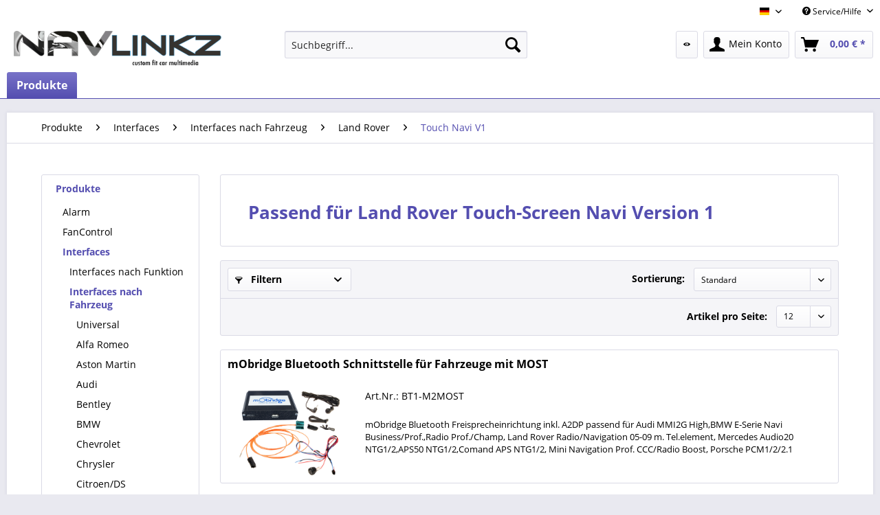

--- FILE ---
content_type: text/html; charset=UTF-8
request_url: https://www.navlinkz.de/produkte/interfaces/interfaces-nach-fahrzeug/land-rover/touch-navi-v1/
body_size: 8992
content:
<!DOCTYPE html> <html class="no-js" lang="de" itemscope="itemscope" itemtype="http://schema.org/WebPage"> <head> <meta charset="utf-8"> <meta name="author" content="" /> <meta name="robots" content="index,follow" /> <meta name="revisit-after" content="15 days" /> <meta name="keywords" content="" /> <meta name="description" content="" /> <meta property="og:type" content="product.group" /> <meta property="og:site_name" content="NavLinkz Onlineshop" /> <meta property="og:title" content="Touch Navi V1" /> <meta property="og:description" content="" /> <meta name="twitter:card" content="product" /> <meta name="twitter:site" content="NavLinkz Onlineshop" /> <meta name="twitter:title" content="Touch Navi V1" /> <meta name="twitter:description" content="" /> <meta property="og:image" content="https://www.navlinkz.de/media/image/4f/c2/60/v1.png" /> <meta name="twitter:image" content="https://www.navlinkz.de/media/image/4f/c2/60/v1.png" /> <meta itemprop="copyrightHolder" content="NavLinkz Onlineshop" /> <meta itemprop="copyrightYear" content="2014" /> <meta itemprop="isFamilyFriendly" content="True" /> <meta itemprop="image" content="https://www.navlinkz.de/media/image/01/32/e1/NavLinkZ_Logo_nur_Schrift-neu.png" /> <meta name="viewport" content="width=device-width, initial-scale=1.0"> <meta name="mobile-web-app-capable" content="yes"> <meta name="apple-mobile-web-app-title" content="NavLinkz Onlineshop"> <meta name="apple-mobile-web-app-capable" content="yes"> <meta name="apple-mobile-web-app-status-bar-style" content="default"> <link rel="alternate" hreflang="de-DE" href="https://www.navlinkz.de/produkte/interfaces/interfaces-nach-fahrzeug/land-rover/touch-navi-v1/" /> <link rel="alternate" hreflang="en-GB" href="https://www.navlinkz.de/cat/index/sCategory/7804" /> <link rel="apple-touch-icon-precomposed" href="https://www.navlinkz.de/media/image/7f/9b/8c/apple-touch-icon-precomposed.png"> <link rel="shortcut icon" href="https://www.navlinkz.de/media/unknown/d9/0c/f4/favicon.ico"> <meta name="msapplication-navbutton-color" content="#544eb0" /> <meta name="application-name" content="NavLinkz Onlineshop" /> <meta name="msapplication-starturl" content="https://www.navlinkz.de/" /> <meta name="msapplication-window" content="width=1024;height=768" /> <meta name="msapplication-TileImage" content="https://www.navlinkz.de/media/unknown/d9/0c/f4/favicon.ico"> <meta name="msapplication-TileColor" content="#544eb0"> <meta name="theme-color" content="#544eb0" /> <link rel="canonical" href="https://www.navlinkz.de/produkte/interfaces/interfaces-nach-fahrzeug/land-rover/touch-navi-v1/"/> <title itemprop="name">Touch Navi V1 | Land Rover | Interfaces nach Fahrzeug | Interfaces | Produkte | NavLinkz Onlineshop</title> <link href="/web/cache/1616145403_d1ed56b2465429a442976ea6a3c06315.css" media="all" rel="stylesheet" type="text/css" /> <link type="text/css" media="all" rel="stylesheet" href="/themes/Frontend/Responsive/frontend/_public/src/css/style.css" /> </head> <body class=" is--ctl-listing is--act-index" > <div class="page-wrap"> <noscript class="noscript-main"> <div class="alert is--warning"> <div class="alert--icon"> <i class="icon--element icon--warning"></i> </div> <div class="alert--content"> Um NavLinkz&#x20;Onlineshop in vollem Umfang nutzen zu k&ouml;nnen, empfehlen wir Ihnen Javascript in Ihrem Browser zu aktiveren. </div> </div> </noscript> <header class="header-main"> <div class="top-bar"> <div class="container block-group"> <nav class="top-bar--navigation block" role="menubar">  <div class="top-bar--language navigation--entry"> <form method="post" class="language--form"> <div class="field--select"> <div class="language--flag de_DE">Deutsch</div> <div class="select-field"> <select name="__shop" class="language--select" data-auto-submit="true"> <option value="1" selected="selected"> Deutsch </option> <option value="3" > English </option> </select> </div> <input type="hidden" name="__redirect" value="1"> </div> </form> </div>  <div class="navigation--entry entry--compare is--hidden" role="menuitem" aria-haspopup="true" data-drop-down-menu="true">   </div> <div class="navigation--entry entry--service has--drop-down" role="menuitem" aria-haspopup="true" data-drop-down-menu="true"> <i class="icon--service"></i> Service/Hilfe </div> </nav> </div> </div> <div class="container header--navigation"> <div class="logo-main block-group" role="banner"> <div class="logo--shop block"> <a class="logo--link" href="https://www.navlinkz.de/" title="NavLinkz Onlineshop - zur Startseite wechseln"> <picture> <source srcset="https://www.navlinkz.de/media/image/01/32/e1/NavLinkZ_Logo_nur_Schrift-neu.png" media="(min-width: 78.75em)"> <source srcset="https://www.navlinkz.de/media/image/01/32/e1/NavLinkZ_Logo_nur_Schrift-neu.png" media="(min-width: 64em)"> <source srcset="https://www.navlinkz.de/media/image/01/32/e1/NavLinkZ_Logo_nur_Schrift-neu.png" media="(min-width: 48em)"> <img srcset="https://www.navlinkz.de/media/image/01/32/e1/NavLinkZ_Logo_nur_Schrift-neu.png" alt="NavLinkz Onlineshop - zur Startseite wechseln" /> </picture> </a> </div> </div> <nav class="shop--navigation block-group"> <ul class="navigation--list block-group" role="menubar"> <li class="navigation--entry entry--menu-left" role="menuitem"> <a class="entry--link entry--trigger btn is--icon-left" href="#offcanvas--left" data-offcanvas="true" data-offCanvasSelector=".sidebar-main" aria-label="Menü"> <i class="icon--menu"></i> Menü </a> </li> <li class="navigation--entry entry--search" role="menuitem" data-search="true" aria-haspopup="true" data-minLength="3"> <a class="btn entry--link entry--trigger" href="#show-hide--search" title="Suche anzeigen / schließen" aria-label="Suche anzeigen / schließen"> <i class="icon--search"></i> <span class="search--display">Suchen</span> </a> <form action="/search" method="get" class="main-search--form"> <input type="search" name="sSearch" aria-label="Suchbegriff..." class="main-search--field" autocomplete="off" autocapitalize="off" placeholder="Suchbegriff..." maxlength="30" /> <button type="submit" class="main-search--button" aria-label="Suchen"> <i class="icon--search"></i> <span class="main-search--text">Suchen</span> </button> <div class="form--ajax-loader">&nbsp;</div> </form> <div class="main-search--results"></div> </li>  <li class="navigation--entry entry--notepad" role="menuitem"> <a href="https://www.navlinkz.de/note" title="Merkzettel" class="btn"> <i class="icon--eye"></i> </a> </li> <li class="navigation--entry entry--account" role="menuitem" data-offcanvas="true" data-offCanvasSelector=".account--dropdown-navigation"> <a href="https://www.navlinkz.de/account" class="btn is--icon-left entry--link account--link"> <i class="icon--account"></i> <span class="account--display"> Mein Konto </span> </a> </li> <li class="navigation--entry entry--cart" role="menuitem"> <a class="btn is--icon-left cart--link" href="https://www.navlinkz.de/checkout/cart" title="Warenkorb" aria-label="Warenkorb"> <span class="cart--display"> Warenkorb </span> <span class="badge is--primary is--minimal cart--quantity is--hidden">0</span> <i class="icon--basket"></i> <span class="cart--amount"> 0,00&nbsp;&euro; * </span> </a> <div class="ajax-loader">&nbsp;</div> </li>  </ul> </nav> <div class="container--ajax-cart" data-collapse-cart="true" data-displayMode="offcanvas"></div> </div> </header> <nav class="navigation-main"> <div class="container" data-menu-scroller="true" data-listSelector=".navigation--list.container" data-viewPortSelector=".navigation--list-wrapper"> <div class="navigation--list-wrapper"> <ul class="navigation--list container" role="menubar" itemscope="itemscope" itemtype="http://schema.org/SiteNavigationElement"> <li class="navigation--entry is--active" role="menuitem"><a class="navigation--link is--active" href="https://www.navlinkz.de/produkte/" title="Produkte" itemprop="url"><span itemprop="name">Produkte</span></a></li> </ul> </div> </div> </nav> <section class=" content-main container block-group"> <nav class="content--breadcrumb block"> <ul class="breadcrumb--list" role="menu" itemscope itemtype="http://schema.org/BreadcrumbList"> <li role="menuitem" class="breadcrumb--entry" itemprop="itemListElement" itemscope itemtype="http://schema.org/ListItem"> <a class="breadcrumb--link" href="https://www.navlinkz.de/produkte/" title="Produkte" itemprop="item"> <link itemprop="url" href="https://www.navlinkz.de/produkte/" /> <span class="breadcrumb--title" itemprop="name">Produkte</span> </a> <meta itemprop="position" content="0" /> </li> <li role="none" class="breadcrumb--separator"> <i class="icon--arrow-right"></i> </li> <li role="menuitem" class="breadcrumb--entry" itemprop="itemListElement" itemscope itemtype="http://schema.org/ListItem"> <a class="breadcrumb--link" href="https://www.navlinkz.de/produkte/interfaces/" title="Interfaces" itemprop="item"> <link itemprop="url" href="https://www.navlinkz.de/produkte/interfaces/" /> <span class="breadcrumb--title" itemprop="name">Interfaces</span> </a> <meta itemprop="position" content="1" /> </li> <li role="none" class="breadcrumb--separator"> <i class="icon--arrow-right"></i> </li> <li role="menuitem" class="breadcrumb--entry" itemprop="itemListElement" itemscope itemtype="http://schema.org/ListItem"> <a class="breadcrumb--link" href="https://www.navlinkz.de/produkte/interfaces/interfaces-nach-fahrzeug/" title="Interfaces nach Fahrzeug" itemprop="item"> <link itemprop="url" href="https://www.navlinkz.de/produkte/interfaces/interfaces-nach-fahrzeug/" /> <span class="breadcrumb--title" itemprop="name">Interfaces nach Fahrzeug</span> </a> <meta itemprop="position" content="2" /> </li> <li role="none" class="breadcrumb--separator"> <i class="icon--arrow-right"></i> </li> <li role="menuitem" class="breadcrumb--entry" itemprop="itemListElement" itemscope itemtype="http://schema.org/ListItem"> <a class="breadcrumb--link" href="https://www.navlinkz.de/produkte/interfaces/interfaces-nach-fahrzeug/land-rover/" title="Land Rover" itemprop="item"> <link itemprop="url" href="https://www.navlinkz.de/produkte/interfaces/interfaces-nach-fahrzeug/land-rover/" /> <span class="breadcrumb--title" itemprop="name">Land Rover</span> </a> <meta itemprop="position" content="3" /> </li> <li role="none" class="breadcrumb--separator"> <i class="icon--arrow-right"></i> </li> <li role="menuitem" class="breadcrumb--entry is--active" itemprop="itemListElement" itemscope itemtype="http://schema.org/ListItem"> <a class="breadcrumb--link" href="https://www.navlinkz.de/produkte/interfaces/interfaces-nach-fahrzeug/land-rover/touch-navi-v1/" title="Touch Navi V1" itemprop="item"> <link itemprop="url" href="https://www.navlinkz.de/produkte/interfaces/interfaces-nach-fahrzeug/land-rover/touch-navi-v1/" /> <span class="breadcrumb--title" itemprop="name">Touch Navi V1</span> </a> <meta itemprop="position" content="4" /> </li> </ul> </nav> <div class="content-main--inner"> <aside class="sidebar-main off-canvas"> <div class="navigation--smartphone"> <ul class="navigation--list "> <li class="navigation--entry entry--close-off-canvas"> <a href="#close-categories-menu" title="Menü schließen" class="navigation--link"> Menü schließen <i class="icon--arrow-right"></i> </a> </li> </ul> <div class="mobile--switches">  <div class="top-bar--language navigation--entry"> <form method="post" class="language--form"> <div class="field--select"> <div class="language--flag de_DE">Deutsch</div> <div class="select-field"> <select name="__shop" class="language--select" data-auto-submit="true"> <option value="1" selected="selected"> Deutsch </option> <option value="3" > English </option> </select> </div> <input type="hidden" name="__redirect" value="1"> </div> </form> </div>  </div> </div> <div class="sidebar--categories-wrapper" data-subcategory-nav="true" data-mainCategoryId="19" data-categoryId="7804" data-fetchUrl="/widgets/listing/getCategory/categoryId/7804"> <div class="categories--headline navigation--headline"> Kategorien </div> <div class="sidebar--categories-navigation"> <ul class="sidebar--navigation categories--navigation navigation--list is--drop-down is--level0 is--rounded" role="menu"> <li class="navigation--entry is--active has--sub-categories has--sub-children" role="menuitem"> <a class="navigation--link is--active has--sub-categories link--go-forward" href="https://www.navlinkz.de/produkte/" data-categoryId="20" data-fetchUrl="/widgets/listing/getCategory/categoryId/20" title="Produkte" > Produkte <span class="is--icon-right"> <i class="icon--arrow-right"></i> </span> </a> <ul class="sidebar--navigation categories--navigation navigation--list is--level1 is--rounded" role="menu"> <li class="navigation--entry has--sub-children" role="menuitem"> <a class="navigation--link link--go-forward" href="https://www.navlinkz.de/produkte/alarm/" data-categoryId="799" data-fetchUrl="/widgets/listing/getCategory/categoryId/799" title="Alarm" > Alarm <span class="is--icon-right"> <i class="icon--arrow-right"></i> </span> </a> </li> <li class="navigation--entry" role="menuitem"> <a class="navigation--link" href="https://www.navlinkz.de/produkte/fancontrol/" data-categoryId="850" data-fetchUrl="/widgets/listing/getCategory/categoryId/850" title="FanControl" > FanControl </a> </li> <li class="navigation--entry is--active has--sub-categories has--sub-children" role="menuitem"> <a class="navigation--link is--active has--sub-categories link--go-forward" href="https://www.navlinkz.de/produkte/interfaces/" data-categoryId="950" data-fetchUrl="/widgets/listing/getCategory/categoryId/950" title="Interfaces" > Interfaces <span class="is--icon-right"> <i class="icon--arrow-right"></i> </span> </a> <ul class="sidebar--navigation categories--navigation navigation--list is--level2 navigation--level-high is--rounded" role="menu"> <li class="navigation--entry has--sub-children" role="menuitem"> <a class="navigation--link link--go-forward" href="https://www.navlinkz.de/produkte/interfaces/interfaces-nach-funktion/" data-categoryId="998" data-fetchUrl="/widgets/listing/getCategory/categoryId/998" title="Interfaces nach Funktion" > Interfaces nach Funktion <span class="is--icon-right"> <i class="icon--arrow-right"></i> </span> </a> </li> <li class="navigation--entry is--active has--sub-categories has--sub-children" role="menuitem"> <a class="navigation--link is--active has--sub-categories link--go-forward" href="https://www.navlinkz.de/produkte/interfaces/interfaces-nach-fahrzeug/" data-categoryId="999" data-fetchUrl="/widgets/listing/getCategory/categoryId/999" title="Interfaces nach Fahrzeug" > Interfaces nach Fahrzeug <span class="is--icon-right"> <i class="icon--arrow-right"></i> </span> </a> <ul class="sidebar--navigation categories--navigation navigation--list is--level3 navigation--level-high is--rounded" role="menu"> <li class="navigation--entry" role="menuitem"> <a class="navigation--link" href="https://www.navlinkz.de/produkte/interfaces/interfaces-nach-fahrzeug/universal/" data-categoryId="7025" data-fetchUrl="/widgets/listing/getCategory/categoryId/7025" title="Universal" > Universal </a> </li> <li class="navigation--entry" role="menuitem"> <a class="navigation--link" href="https://www.navlinkz.de/produkte/interfaces/interfaces-nach-fahrzeug/alfa-romeo/" data-categoryId="7050" data-fetchUrl="/widgets/listing/getCategory/categoryId/7050" title="Alfa Romeo" > Alfa Romeo </a> </li> <li class="navigation--entry" role="menuitem"> <a class="navigation--link" href="https://www.navlinkz.de/produkte/interfaces/interfaces-nach-fahrzeug/aston-martin/" data-categoryId="7075" data-fetchUrl="/widgets/listing/getCategory/categoryId/7075" title="Aston Martin" > Aston Martin </a> </li> <li class="navigation--entry has--sub-children" role="menuitem"> <a class="navigation--link link--go-forward" href="https://www.navlinkz.de/produkte/interfaces/interfaces-nach-fahrzeug/audi/" data-categoryId="7100" data-fetchUrl="/widgets/listing/getCategory/categoryId/7100" title="Audi" > Audi <span class="is--icon-right"> <i class="icon--arrow-right"></i> </span> </a> </li> <li class="navigation--entry" role="menuitem"> <a class="navigation--link" href="https://www.navlinkz.de/produkte/interfaces/interfaces-nach-fahrzeug/bentley/" data-categoryId="7150" data-fetchUrl="/widgets/listing/getCategory/categoryId/7150" title="Bentley" > Bentley </a> </li> <li class="navigation--entry has--sub-children" role="menuitem"> <a class="navigation--link link--go-forward" href="https://www.navlinkz.de/produkte/interfaces/interfaces-nach-fahrzeug/bmw/" data-categoryId="7200" data-fetchUrl="/widgets/listing/getCategory/categoryId/7200" title="BMW" > BMW <span class="is--icon-right"> <i class="icon--arrow-right"></i> </span> </a> </li> <li class="navigation--entry" role="menuitem"> <a class="navigation--link" href="https://www.navlinkz.de/produkte/interfaces/interfaces-nach-fahrzeug/chevrolet/" data-categoryId="7250" data-fetchUrl="/widgets/listing/getCategory/categoryId/7250" title="Chevrolet" > Chevrolet </a> </li> <li class="navigation--entry" role="menuitem"> <a class="navigation--link" href="https://www.navlinkz.de/produkte/interfaces/interfaces-nach-fahrzeug/chrysler/" data-categoryId="7300" data-fetchUrl="/widgets/listing/getCategory/categoryId/7300" title="Chrysler" > Chrysler </a> </li> <li class="navigation--entry" role="menuitem"> <a class="navigation--link" href="https://www.navlinkz.de/produkte/interfaces/interfaces-nach-fahrzeug/citroends/" data-categoryId="7350" data-fetchUrl="/widgets/listing/getCategory/categoryId/7350" title="Citroen/DS" > Citroen/DS </a> </li> <li class="navigation--entry" role="menuitem"> <a class="navigation--link" href="https://www.navlinkz.de/produkte/interfaces/interfaces-nach-fahrzeug/dacia/" data-categoryId="7375" data-fetchUrl="/widgets/listing/getCategory/categoryId/7375" title="Dacia" > Dacia </a> </li> <li class="navigation--entry" role="menuitem"> <a class="navigation--link" href="https://www.navlinkz.de/produkte/interfaces/interfaces-nach-fahrzeug/dodge/" data-categoryId="7400" data-fetchUrl="/widgets/listing/getCategory/categoryId/7400" title="Dodge" > Dodge </a> </li> <li class="navigation--entry" role="menuitem"> <a class="navigation--link" href="https://www.navlinkz.de/produkte/interfaces/interfaces-nach-fahrzeug/ferrari/" data-categoryId="7410" data-fetchUrl="/widgets/listing/getCategory/categoryId/7410" title="Ferrari" > Ferrari </a> </li> <li class="navigation--entry" role="menuitem"> <a class="navigation--link" href="https://www.navlinkz.de/produkte/interfaces/interfaces-nach-fahrzeug/fiat/" data-categoryId="7450" data-fetchUrl="/widgets/listing/getCategory/categoryId/7450" title="Fiat" > Fiat </a> </li> <li class="navigation--entry" role="menuitem"> <a class="navigation--link" href="https://www.navlinkz.de/produkte/interfaces/interfaces-nach-fahrzeug/ford/" data-categoryId="7500" data-fetchUrl="/widgets/listing/getCategory/categoryId/7500" title="Ford" > Ford </a> </li> <li class="navigation--entry" role="menuitem"> <a class="navigation--link" href="https://www.navlinkz.de/produkte/interfaces/interfaces-nach-fahrzeug/honda/" data-categoryId="7550" data-fetchUrl="/widgets/listing/getCategory/categoryId/7550" title="Honda" > Honda </a> </li> <li class="navigation--entry" role="menuitem"> <a class="navigation--link" href="https://www.navlinkz.de/produkte/interfaces/interfaces-nach-fahrzeug/ineos/" data-categoryId="7640" data-fetchUrl="/widgets/listing/getCategory/categoryId/7640" title="Ineos" > Ineos </a> </li> <li class="navigation--entry" role="menuitem"> <a class="navigation--link" href="https://www.navlinkz.de/produkte/interfaces/interfaces-nach-fahrzeug/infiniti/" data-categoryId="7650" data-fetchUrl="/widgets/listing/getCategory/categoryId/7650" title="Infiniti" > Infiniti </a> </li> <li class="navigation--entry" role="menuitem"> <a class="navigation--link" href="https://www.navlinkz.de/produkte/interfaces/interfaces-nach-fahrzeug/iveco/" data-categoryId="7670" data-fetchUrl="/widgets/listing/getCategory/categoryId/7670" title="Iveco" > Iveco </a> </li> <li class="navigation--entry has--sub-children" role="menuitem"> <a class="navigation--link link--go-forward" href="https://www.navlinkz.de/produkte/interfaces/interfaces-nach-fahrzeug/jaguar/" data-categoryId="7700" data-fetchUrl="/widgets/listing/getCategory/categoryId/7700" title="Jaguar" > Jaguar <span class="is--icon-right"> <i class="icon--arrow-right"></i> </span> </a> </li> <li class="navigation--entry" role="menuitem"> <a class="navigation--link" href="https://www.navlinkz.de/produkte/interfaces/interfaces-nach-fahrzeug/jeep/" data-categoryId="7705" data-fetchUrl="/widgets/listing/getCategory/categoryId/7705" title="Jeep" > Jeep </a> </li> <li class="navigation--entry" role="menuitem"> <a class="navigation--link" href="https://www.navlinkz.de/produkte/interfaces/interfaces-nach-fahrzeug/lamborghini/" data-categoryId="7753" data-fetchUrl="/widgets/listing/getCategory/categoryId/7753" title="Lamborghini" > Lamborghini </a> </li> <li class="navigation--entry" role="menuitem"> <a class="navigation--link" href="https://www.navlinkz.de/produkte/interfaces/interfaces-nach-fahrzeug/lancia/" data-categoryId="7755" data-fetchUrl="/widgets/listing/getCategory/categoryId/7755" title="Lancia" > Lancia </a> </li> <li class="navigation--entry is--active has--sub-categories has--sub-children" role="menuitem"> <a class="navigation--link is--active has--sub-categories link--go-forward" href="https://www.navlinkz.de/produkte/interfaces/interfaces-nach-fahrzeug/land-rover/" data-categoryId="7800" data-fetchUrl="/widgets/listing/getCategory/categoryId/7800" title="Land Rover" > Land Rover <span class="is--icon-right"> <i class="icon--arrow-right"></i> </span> </a> <ul class="sidebar--navigation categories--navigation navigation--list is--level4 navigation--level-high is--rounded" role="menu"> <li class="navigation--entry" role="menuitem"> <a class="navigation--link" href="https://www.navlinkz.de/produkte/interfaces/interfaces-nach-fahrzeug/land-rover/professional-mk3/" data-categoryId="7802" data-fetchUrl="/widgets/listing/getCategory/categoryId/7802" title="Professional MK3" > Professional MK3 </a> </li> <li class="navigation--entry is--active" role="menuitem"> <a class="navigation--link is--active" href="https://www.navlinkz.de/produkte/interfaces/interfaces-nach-fahrzeug/land-rover/touch-navi-v1/" data-categoryId="7804" data-fetchUrl="/widgets/listing/getCategory/categoryId/7804" title="Touch Navi V1" > Touch Navi V1 </a> </li> <li class="navigation--entry" role="menuitem"> <a class="navigation--link" href="https://www.navlinkz.de/produkte/interfaces/interfaces-nach-fahrzeug/land-rover/touch-navi-v1.1/" data-categoryId="7806" data-fetchUrl="/widgets/listing/getCategory/categoryId/7806" title="Touch Navi V1.1" > Touch Navi V1.1 </a> </li> <li class="navigation--entry" role="menuitem"> <a class="navigation--link" href="https://www.navlinkz.de/produkte/interfaces/interfaces-nach-fahrzeug/land-rover/touch-navi-v2/" data-categoryId="7808" data-fetchUrl="/widgets/listing/getCategory/categoryId/7808" title="Touch Navi V2" > Touch Navi V2 </a> </li> <li class="navigation--entry" role="menuitem"> <a class="navigation--link" href="https://www.navlinkz.de/produkte/interfaces/interfaces-nach-fahrzeug/land-rover/touch-navi-v3/" data-categoryId="7812" data-fetchUrl="/widgets/listing/getCategory/categoryId/7812" title="Touch Navi V3" > Touch Navi V3 </a> </li> <li class="navigation--entry" role="menuitem"> <a class="navigation--link" href="https://www.navlinkz.de/produkte/interfaces/interfaces-nach-fahrzeug/land-rover/touch-navi-v4-incontrol-touch/" data-categoryId="7813" data-fetchUrl="/widgets/listing/getCategory/categoryId/7813" title="Touch Navi V4 - Incontrol Touch" > Touch Navi V4 - Incontrol Touch </a> </li> </ul> </li> <li class="navigation--entry" role="menuitem"> <a class="navigation--link" href="https://www.navlinkz.de/produkte/interfaces/interfaces-nach-fahrzeug/lexus/" data-categoryId="7850" data-fetchUrl="/widgets/listing/getCategory/categoryId/7850" title="Lexus" > Lexus </a> </li> <li class="navigation--entry" role="menuitem"> <a class="navigation--link" href="https://www.navlinkz.de/produkte/interfaces/interfaces-nach-fahrzeug/man/" data-categoryId="7870" data-fetchUrl="/widgets/listing/getCategory/categoryId/7870" title="MAN" > MAN </a> </li> <li class="navigation--entry" role="menuitem"> <a class="navigation--link" href="https://www.navlinkz.de/produkte/interfaces/interfaces-nach-fahrzeug/maserati/" data-categoryId="7900" data-fetchUrl="/widgets/listing/getCategory/categoryId/7900" title="Maserati" > Maserati </a> </li> <li class="navigation--entry" role="menuitem"> <a class="navigation--link" href="https://www.navlinkz.de/produkte/interfaces/interfaces-nach-fahrzeug/maxus/" data-categoryId="7910" data-fetchUrl="/widgets/listing/getCategory/categoryId/7910" title="Maxus" > Maxus </a> </li> <li class="navigation--entry" role="menuitem"> <a class="navigation--link" href="https://www.navlinkz.de/produkte/interfaces/interfaces-nach-fahrzeug/maybach/" data-categoryId="7920" data-fetchUrl="/widgets/listing/getCategory/categoryId/7920" title="Maybach" > Maybach </a> </li> <li class="navigation--entry" role="menuitem"> <a class="navigation--link" href="https://www.navlinkz.de/produkte/interfaces/interfaces-nach-fahrzeug/mazda/" data-categoryId="7950" data-fetchUrl="/widgets/listing/getCategory/categoryId/7950" title="Mazda" > Mazda </a> </li> <li class="navigation--entry has--sub-children" role="menuitem"> <a class="navigation--link link--go-forward" href="https://www.navlinkz.de/produkte/interfaces/interfaces-nach-fahrzeug/mercedes-benz/" data-categoryId="8000" data-fetchUrl="/widgets/listing/getCategory/categoryId/8000" title="Mercedes Benz" > Mercedes Benz <span class="is--icon-right"> <i class="icon--arrow-right"></i> </span> </a> </li> <li class="navigation--entry" role="menuitem"> <a class="navigation--link" href="https://www.navlinkz.de/produkte/interfaces/interfaces-nach-fahrzeug/mini/" data-categoryId="8050" data-fetchUrl="/widgets/listing/getCategory/categoryId/8050" title="Mini" > Mini </a> </li> <li class="navigation--entry" role="menuitem"> <a class="navigation--link" href="https://www.navlinkz.de/produkte/interfaces/interfaces-nach-fahrzeug/mitsubishi/" data-categoryId="8100" data-fetchUrl="/widgets/listing/getCategory/categoryId/8100" title="Mitsubishi" > Mitsubishi </a> </li> <li class="navigation--entry" role="menuitem"> <a class="navigation--link" href="https://www.navlinkz.de/produkte/interfaces/interfaces-nach-fahrzeug/nissan/" data-categoryId="8150" data-fetchUrl="/widgets/listing/getCategory/categoryId/8150" title="Nissan" > Nissan </a> </li> <li class="navigation--entry" role="menuitem"> <a class="navigation--link" href="https://www.navlinkz.de/produkte/interfaces/interfaces-nach-fahrzeug/opel/" data-categoryId="8200" data-fetchUrl="/widgets/listing/getCategory/categoryId/8200" title="Opel" > Opel </a> </li> <li class="navigation--entry" role="menuitem"> <a class="navigation--link" href="https://www.navlinkz.de/produkte/interfaces/interfaces-nach-fahrzeug/peugeot/" data-categoryId="8250" data-fetchUrl="/widgets/listing/getCategory/categoryId/8250" title="Peugeot" > Peugeot </a> </li> <li class="navigation--entry has--sub-children" role="menuitem"> <a class="navigation--link link--go-forward" href="https://www.navlinkz.de/produkte/interfaces/interfaces-nach-fahrzeug/porsche/" data-categoryId="8300" data-fetchUrl="/widgets/listing/getCategory/categoryId/8300" title="Porsche" > Porsche <span class="is--icon-right"> <i class="icon--arrow-right"></i> </span> </a> </li> <li class="navigation--entry" role="menuitem"> <a class="navigation--link" href="https://www.navlinkz.de/produkte/interfaces/interfaces-nach-fahrzeug/renault/" data-categoryId="8350" data-fetchUrl="/widgets/listing/getCategory/categoryId/8350" title="Renault" > Renault </a> </li> <li class="navigation--entry" role="menuitem"> <a class="navigation--link" href="https://www.navlinkz.de/produkte/interfaces/interfaces-nach-fahrzeug/rolls-royce/" data-categoryId="8380" data-fetchUrl="/widgets/listing/getCategory/categoryId/8380" title="Rolls-Royce" > Rolls-Royce </a> </li> <li class="navigation--entry" role="menuitem"> <a class="navigation--link" href="https://www.navlinkz.de/produkte/interfaces/interfaces-nach-fahrzeug/seatcupra/" data-categoryId="8450" data-fetchUrl="/widgets/listing/getCategory/categoryId/8450" title="Seat/Cupra" > Seat/Cupra </a> </li> <li class="navigation--entry has--sub-children" role="menuitem"> <a class="navigation--link link--go-forward" href="https://www.navlinkz.de/produkte/interfaces/interfaces-nach-fahrzeug/skoda/" data-categoryId="8500" data-fetchUrl="/widgets/listing/getCategory/categoryId/8500" title="Skoda" > Skoda <span class="is--icon-right"> <i class="icon--arrow-right"></i> </span> </a> </li> <li class="navigation--entry" role="menuitem"> <a class="navigation--link" href="https://www.navlinkz.de/produkte/interfaces/interfaces-nach-fahrzeug/smart/" data-categoryId="8550" data-fetchUrl="/widgets/listing/getCategory/categoryId/8550" title="Smart" > Smart </a> </li> <li class="navigation--entry" role="menuitem"> <a class="navigation--link" href="https://www.navlinkz.de/produkte/interfaces/interfaces-nach-fahrzeug/toyota/" data-categoryId="8700" data-fetchUrl="/widgets/listing/getCategory/categoryId/8700" title="Toyota" > Toyota </a> </li> <li class="navigation--entry has--sub-children" role="menuitem"> <a class="navigation--link link--go-forward" href="https://www.navlinkz.de/produkte/interfaces/interfaces-nach-fahrzeug/volvo/" data-categoryId="8800" data-fetchUrl="/widgets/listing/getCategory/categoryId/8800" title="Volvo" > Volvo <span class="is--icon-right"> <i class="icon--arrow-right"></i> </span> </a> </li> <li class="navigation--entry has--sub-children" role="menuitem"> <a class="navigation--link link--go-forward" href="https://www.navlinkz.de/produkte/interfaces/interfaces-nach-fahrzeug/vw/" data-categoryId="8850" data-fetchUrl="/widgets/listing/getCategory/categoryId/8850" title="VW" > VW <span class="is--icon-right"> <i class="icon--arrow-right"></i> </span> </a> </li> </ul> </li> </ul> </li> <li class="navigation--entry has--sub-children" role="menuitem"> <a class="navigation--link link--go-forward" href="https://www.navlinkz.de/produkte/monitore/" data-categoryId="3091" data-fetchUrl="/widgets/listing/getCategory/categoryId/3091" title="Monitore" > Monitore <span class="is--icon-right"> <i class="icon--arrow-right"></i> </span> </a> </li> <li class="navigation--entry has--sub-children" role="menuitem"> <a class="navigation--link link--go-forward" href="https://www.navlinkz.de/produkte/smartphone/" data-categoryId="3769" data-fetchUrl="/widgets/listing/getCategory/categoryId/3769" title="Smartphone" > Smartphone <span class="is--icon-right"> <i class="icon--arrow-right"></i> </span> </a> </li> <li class="navigation--entry has--sub-children" role="menuitem"> <a class="navigation--link link--go-forward" href="https://www.navlinkz.de/produkte/usbdvb-t2dab/" data-categoryId="3798" data-fetchUrl="/widgets/listing/getCategory/categoryId/3798" title="USB/DVB-T2/DAB" > USB/DVB-T2/DAB <span class="is--icon-right"> <i class="icon--arrow-right"></i> </span> </a> </li> <li class="navigation--entry has--sub-children" role="menuitem"> <a class="navigation--link link--go-forward" href="https://www.navlinkz.de/produkte/kameras/" data-categoryId="4699" data-fetchUrl="/widgets/listing/getCategory/categoryId/4699" title="Kameras" > Kameras <span class="is--icon-right"> <i class="icon--arrow-right"></i> </span> </a> </li> <li class="navigation--entry has--sub-children" role="menuitem"> <a class="navigation--link link--go-forward" href="https://www.navlinkz.de/produkte/zubehoer/" data-categoryId="5300" data-fetchUrl="/widgets/listing/getCategory/categoryId/5300" title="Zubehör" > Zubehör <span class="is--icon-right"> <i class="icon--arrow-right"></i> </span> </a> </li> <li class="navigation--entry has--sub-children" role="menuitem"> <a class="navigation--link link--go-forward" href="https://www.navlinkz.de/produkte/kabel-adapter/" data-categoryId="5390" data-fetchUrl="/widgets/listing/getCategory/categoryId/5390" title="Kabel &amp; Adapter" > Kabel & Adapter <span class="is--icon-right"> <i class="icon--arrow-right"></i> </span> </a> </li> <li class="navigation--entry has--sub-children" role="menuitem"> <a class="navigation--link link--go-forward" href="https://www.navlinkz.de/produkte/werkstattbedarf/" data-categoryId="5495" data-fetchUrl="/widgets/listing/getCategory/categoryId/5495" title="Werkstattbedarf" > Werkstattbedarf <span class="is--icon-right"> <i class="icon--arrow-right"></i> </span> </a> </li> <br /> <li class="navigation--entry"><a class="btn" style="width: 100%;" href="https://www.navlinkz.de/produkte/neuheiten/">Neuheiten</a></li> </ul> </li> </ul> </div> </div> </aside> <div class="content--wrapper"> <div class="content listing--content"> <div class="hero-unit category--teaser panel has--border is--rounded"> <h1 class="hero--headline panel--title"><span style="color: #544eb0;">Passend für Land Rover Touch-Screen Navi Version 1</span></h1> <div class="hero--text panel--body is--wide"> </div> </div> <div class="listing--wrapper visible--xl visible--l visible--m visible--s visible--xs"> <div data-listing-actions="true" class="listing--actions is--rounded"> <div class="action--filter-btn"> <a href="#" class="filter--trigger btn is--small" data-filter-trigger="true" data-offcanvas="true" data-offCanvasSelector=".action--filter-options" data-closeButtonSelector=".filter--close-btn"> <i class="icon--filter"></i> Filtern <span class="action--collapse-icon"></span> </a> </div> <form class="action--sort action--content block" method="get" data-action-form="true"> <input type="hidden" name="p" value="1"> <label class="sort--label action--label">Sortierung:</label> <div class="sort--select select-field"> <select name="o" class="sort--field action--field" data-auto-submit="true" > <option value="9" selected="selected">Standard</option> <option value="7">Beste Ergebnisse</option> <option value="1">Erscheinungsdatum</option> <option value="2">Beliebtheit</option> <option value="3">Niedrigster Preis</option> <option value="4">Höchster Preis</option> <option value="5">Artikelbezeichnung</option> </select> </div> </form> <div class="action--filter-options off-canvas"> <a href="#" class="filter--close-btn" data-show-products-text="%s Produkt(e) anzeigen"> Filter schließen <i class="icon--arrow-right"></i> </a> <div class="filter--container"> <form id="filter" method="get" data-filter-form="true" data-is-in-sidebar="false" data-listing-url="https://www.navlinkz.de/widgets/listing/listingCount/sCategory/7804" data-is-filtered="0" data-load-facets="false" data-instant-filter-result="false" class=""> <div class="filter--actions filter--actions-top"> <button type="submit" class="btn is--primary filter--btn-apply is--large is--icon-right" disabled="disabled"> <span class="filter--count"></span> Produkte anzeigen <i class="icon--cycle"></i> </button> </div> <input type="hidden" name="p" value="1"/> <input type="hidden" name="o" value="9"/> <input type="hidden" name="n" value="12"/> <div class="filter--facet-container"> <div class="filter-panel filter--value facet--immediate_delivery" data-filter-type="value" data-facet-name="immediate_delivery" data-field-name="delivery"> <div class="filter-panel--flyout"> <label class="filter-panel--title" for="delivery" title="Sofort lieferbar"> Sofort lieferbar </label> <span class="filter-panel--input filter-panel--checkbox"> <input type="checkbox" id="delivery" name="delivery" value="1" /> <span class="input--state checkbox--state">&nbsp;</span> </span> </div> </div> <div class="filter-panel filter--multi-selection filter-facet--value-list facet--manufacturer" data-filter-type="value-list" data-facet-name="manufacturer" data-field-name="s"> <div class="filter-panel--flyout"> <label class="filter-panel--title" for="s" title="Hersteller"> Hersteller </label> <span class="filter-panel--icon"></span> <div class="filter-panel--content input-type--checkbox"> <ul class="filter-panel--option-list"> <li class="filter-panel--option"> <div class="option--container"> <span class="filter-panel--input filter-panel--checkbox"> <input type="checkbox" id="__s__1" name="__s__1" value="1" /> <span class="input--state checkbox--state">&nbsp;</span> </span> <label class="filter-panel--label" for="__s__1"> NavLinkz </label> </div> </li> </ul> </div> </div> </div> <div class="filter-panel filter--range facet--price" data-filter-type="range" data-facet-name="price" data-field-name="price"> <div class="filter-panel--flyout"> <label class="filter-panel--title" title="Preis"> Preis </label> <span class="filter-panel--icon"></span> <div class="filter-panel--content"> <div class="range-slider" data-range-slider="true" data-roundPretty="false" data-labelFormat="0,00&nbsp;&euro;" data-suffix="" data-stepCount="100" data-stepCurve="linear" data-startMin="268.07" data-digits="2" data-startMax="444.54" data-rangeMin="268.07" data-rangeMax="444.54"> <input type="hidden" id="min" name="min" data-range-input="min" value="268.07" disabled="disabled" /> <input type="hidden" id="max" name="max" data-range-input="max" value="444.54" disabled="disabled" /> <div class="filter-panel--range-info"> <span class="range-info--min"> von </span> <label class="range-info--label" for="min" data-range-label="min"> 268.07 </label> <span class="range-info--max"> bis </span> <label class="range-info--label" for="max" data-range-label="max"> 444.54 </label> </div> </div> </div> </div> </div> </div> <div class="filter--active-container" data-reset-label="Alle Filter zurücksetzen"> </div> <div class="filter--actions filter--actions-bottom"> <button type="submit" class="btn is--primary filter--btn-apply is--large is--icon-right" disabled="disabled"> <span class="filter--count"></span> Produkte anzeigen <i class="icon--cycle"></i> </button> </div> </form> </div> </div> <div class="listing--paging panel--paging"> <form class="action--per-page action--content block" method="get" data-action-form="true"> <input type="hidden" name="p" value="1"> <label for="n" class="per-page--label action--label">Artikel pro Seite:</label> <div class="per-page--select select-field"> <select id="n" name="n" class="per-page--field action--field" data-auto-submit="true" > <option value="12" selected="selected">12</option> <option value="24" >24</option> <option value="36" >36</option> <option value="48" >48</option> </select> </div> </form> </div> </div> <div class="listing--container"> <div class="listing-no-filter-result"> <div class="alert is--info is--rounded is--hidden"> <div class="alert--icon"> <i class="icon--element icon--info"></i> </div> <div class="alert--content"> Für die Filterung wurden keine Ergebnisse gefunden! </div> </div> </div> <div class="listing" data-ajax-wishlist="true" data-compare-ajax="true" > <div class="product--box box--list" data-page-index="1" data-ordernumber="BT1-M2MOST" data-category-id="7804"> <div class="box--content is--rounded"> <div class="product--badges"> </div> <a href="https://www.navlinkz.de/bt1-m2most" class="product--title" title="mObridge Bluetooth Schnittstelle für Fahrzeuge mit MOST"> mObridge Bluetooth Schnittstelle für Fahrzeuge mit MOST </a> <div class="product--info"> <a href="https://www.navlinkz.de/bt1-m2most" title="mObridge Bluetooth Schnittstelle für Fahrzeuge mit MOST" class="product--image"> <span class="image--element"> <span class="image--media"> <img srcset="https://www.navlinkz.de/artikel/BT1-M2MOST/Bild1_BT1-M2MOST.jpg" alt="mObridge Bluetooth Schnittstelle für Fahrzeuge mit MOST" title="mObridge Bluetooth Schnittstelle für Fahrzeuge mit MOST" /> </span> </span> </a> <p>Art.Nr.: BT1-M2MOST</p>  <div class="product--description"> mObridge Bluetooth Freisprecheinrichtung inkl. A2DP passend für Audi MMI2G High,BMW E-Serie Navi Business/Prof.,Radio Prof./Champ, Land Rover Radio/Navigation 05-09 m. Tel.element, Mercedes Audio20 NTG1/2,APS50 NTG1/2,Comand APS NTG1/2, Mini Navigation Prof. CCC/Radio Boost, Porsche PCM1/2/2.1 </div> <div class="product--price-info"> <div class="price--unit"> </div> </div>  </div> </div> </div> <div class="product--box box--list" data-page-index="1" data-ordernumber="RL1-GVIF" data-category-id="7804"> <div class="box--content is--rounded"> <div class="product--badges"> </div> <a href="https://www.navlinkz.de/rl1-gvif" class="product--title" title="Video-Einspeiser passend für Fahrzeuge mit GVIF"> Video-Einspeiser passend für Fahrzeuge mit GVIF </a> <div class="product--info"> <a href="https://www.navlinkz.de/rl1-gvif" title="Video-Einspeiser passend für Fahrzeuge mit GVIF" class="product--image"> <span class="image--element"> <span class="image--media"> <img srcset="https://www.navlinkz.de/artikel/RL1-GVIF/Bild1_RL1-GVIF.png" alt="Video-Einspeiser passend für Fahrzeuge mit GVIF" title="Video-Einspeiser passend für Fahrzeuge mit GVIF" /> </span> </span> </a> <p>Art.Nr.: RL1-GVIF</p>  <div class="product--description"> Video-Einspeiser für Rückfahrkamera und zwei weitere Videoquellen. Passend für Navigationen mit GVIF, z.B. Chevrolet, Lexus, Opel CDx00/DVDx00, Toyota, Land Rover und Jaguar mit Touch-Screen Navigation Version 1 und Version 1.1 (Menü 2). </div> <div class="product--price-info"> <div class="price--unit"> </div> </div>  </div> </div> </div> </div> </div> <div class="listing--bottom-paging"> <div class="listing--paging panel--paging"> <form class="action--per-page action--content block" method="get" data-action-form="true"> <input type="hidden" name="p" value="1"> <label for="n" class="per-page--label action--label">Artikel pro Seite:</label> <div class="per-page--select select-field"> <select id="n" name="n" class="per-page--field action--field" data-auto-submit="true" > <option value="12" selected="selected">12</option> <option value="24" >24</option> <option value="36" >36</option> <option value="48" >48</option> </select> </div> </form> </div> </div> </div> </div> </div> <div class="last-seen-products is--hidden" data-last-seen-products="true"> <div class="last-seen-products--title"> Zuletzt angesehen </div> <div class="last-seen-products--slider product-slider" data-product-slider="true"> <div class="last-seen-products--container product-slider--container"></div> </div> </div> </div> </section> <footer class="footer-main"> <div class="container"> <div class="footer--columns block-group"> <div class="footer--column column--hotline is--first block"> <div class="column--headline">Kontakt</div> <ul class="navigation--list" role="menu"> <li class="navigation--link" role="menuitem"> <a class="navigation--link" href="https://www.navlinkz.de/telefon-und-buerozeiten">Telefon</a> </li> <li class="navigation--entry" role="menuitem"> <a class="navigation--link"href="https://www.navlinkz.de/telefon-und-buerozeiten">Bürozeiten</a> </li> </li> <li class="navigation--entry" role="menuitem"> <a class="navigation--link" href="https://www.navlinkz.de/kontaktformular">Kontaktformular</a> </li> </ul> </div> <div class="footer--column column--menu block"> <div class="column--headline">Shop Service </div> <nav class="column--navigation column--content"> <ul class="navigation--list" role="menu"> <li class="navigation--entry" role="menuitem"> <a class="navigation--link" href="https://www.navlinkz.de/sortiment/" title="Home" target="_self"> Home </a> </li> <li class="navigation--entry" role="menuitem"> <a class="navigation--link" href="https://www.navlinkz.de/checkout/cart" title="Warenkorb"> Warenkorb </a> </li> <li class="navigation--entry" role="menuitem"> <a class="navigation--link" href="https://www.navlinkz.de/note" title="Merkzettel"> Merkzettel </a> </li> <li class="navigation--entry" role="menuitem"> <a class="navigation--link" href="https://www.navlinkz.de/account" title="Händlerbereich"> Händlerbereich </a> </li> </ul> </nav> </div> <div class="footer--column column--menu block"> <div class="column--headline">Informationen</div> <nav class="column--navigation column--content"> <ul class="navigation--list" role="menu"> <li class="navigation--entry" role="menuitem"> <a class="navigation--link" href="https://www.navlinkz.de/ueber-uns" title="Über uns" target="_self"> Über uns </a> </li> <li class="navigation--entry" role="menuitem"> <a class="navigation--link" href="https://www.navlinkz.de/versandkosten" title="Versandkosten" target="_self"> Versandkosten </a> </li> <li class="navigation--entry" role="menuitem"> <a class="navigation--link" href="https://www.navlinkz.de/agb" title="AGB" target="_self"> AGB </a> </li> <li class="navigation--entry" role="menuitem"> <a class="navigation--link" href="https://www.navlinkz.de/impressum" title="Impressum" target="_self"> Impressum </a> </li> <li class="navigation--entry" role="menuitem"> <a class="navigation--link" href="https://www.navlinkz.de/datenschutzerklaerung" title="Datenschutzerklärung" target="_self"> Datenschutzerklärung </a> </li> </ul> </nav> </div> </div> <div class="footer--bottom"> <div class="footer--vat-info"> <p class="vat-info--text"> * Alle Preise verstehen sich zzgl. Mehrwertsteuer und <a title="Versandkosten" href="https://www.navlinkz.de/versandkosten">Versandkosten</a> und ggf. Nachnahmegebühren, wenn nicht anders beschrieben </p> </div> <div class="container footer-minimal"> <div class="footer--service-menu"> </div> </div> <div class="footer--copyright"> Realisiert mit Shopware </div> <div class="footer--logo"> <i class="icon--shopware"></i> </div> </div> </div> </footer> </div> <script type="text/javascript" id="footer--js-inline">
var timeNow = 1769269072;
var asyncCallbacks = [];
document.asyncReady = function (callback) {
asyncCallbacks.push(callback);
};
var controller = controller || {"vat_check_enabled":"","vat_check_required":"","register":"https:\/\/www.navlinkz.de\/register","checkout":"https:\/\/www.navlinkz.de\/checkout","ajax_search":"https:\/\/www.navlinkz.de\/ajax_search","ajax_cart":"https:\/\/www.navlinkz.de\/checkout\/ajaxCart","ajax_validate":"https:\/\/www.navlinkz.de\/register","ajax_add_article":"https:\/\/www.navlinkz.de\/checkout\/addArticle","ajax_listing":"\/widgets\/listing\/listingCount","ajax_cart_refresh":"https:\/\/www.navlinkz.de\/checkout\/ajaxAmount","ajax_address_selection":"https:\/\/www.navlinkz.de\/address\/ajaxSelection","ajax_address_editor":"https:\/\/www.navlinkz.de\/address\/ajaxEditor"};
var snippets = snippets || { "noCookiesNotice": "Es wurde festgestellt, dass Cookies in Ihrem Browser deaktiviert sind. Um NavLinkz\x20Onlineshop in vollem Umfang nutzen zu k\u00f6nnen, empfehlen wir Ihnen, Cookies in Ihrem Browser zu aktiveren." };
var themeConfig = themeConfig || {"offcanvasOverlayPage":true};
var lastSeenProductsConfig = lastSeenProductsConfig || {"baseUrl":"","shopId":1,"noPicture":"\/themes\/Frontend\/Responsive\/frontend\/_public\/src\/img\/no-picture.jpg","productLimit":"5","currentArticle":""};
var csrfConfig = csrfConfig || {"generateUrl":"\/csrftoken","basePath":"","shopId":1};
var statisticDevices = [
{ device: 'mobile', enter: 0, exit: 767 },
{ device: 'tablet', enter: 768, exit: 1259 },
{ device: 'desktop', enter: 1260, exit: 5160 }
];
var cookieRemoval = cookieRemoval || 0;
</script> <script>
var datePickerGlobalConfig = datePickerGlobalConfig || {
locale: {
weekdays: {
shorthand: ['So', 'Mo', 'Di', 'Mi', 'Do', 'Fr', 'Sa'],
longhand: ['Sonntag', 'Montag', 'Dienstag', 'Mittwoch', 'Donnerstag', 'Freitag', 'Samstag']
},
months: {
shorthand: ['Jan', 'Feb', 'Mär', 'Apr', 'Mai', 'Jun', 'Jul', 'Aug', 'Sep', 'Okt', 'Nov', 'Dez'],
longhand: ['Januar', 'Februar', 'März', 'April', 'Mai', 'Juni', 'Juli', 'August', 'September', 'Oktober', 'November', 'Dezember']
},
firstDayOfWeek: 1,
weekAbbreviation: 'KW',
rangeSeparator: ' bis ',
scrollTitle: 'Zum Wechseln scrollen',
toggleTitle: 'Zum Öffnen klicken',
daysInMonth: [31, 28, 31, 30, 31, 30, 31, 31, 30, 31, 30, 31]
},
dateFormat: 'Y-m-d',
timeFormat: ' H:i:S',
altFormat: 'j. F Y',
altTimeFormat: ' - H:i'
};
</script> <iframe id="refresh-statistics" width="0" height="0" style="display:none;"></iframe> <script>
(function(window, document) {
var par = document.location.search.match(/sPartner=([^&])+/g),
pid = (par && par[0]) ? par[0].substring(9) : null,
cur = document.location.protocol + '//' + document.location.host,
ref = document.referrer.indexOf(cur) === -1 ? document.referrer : null,
url = "/widgets/index/refreshStatistic",
pth = document.location.pathname.replace("https://www.navlinkz.de/", "/");
url += url.indexOf('?') === -1 ? '?' : '&';
url += 'requestPage=' + encodeURIComponent(pth);
url += '&requestController=' + encodeURI("listing");
if(pid) { url += '&partner=' + pid; }
if(ref) { url += '&referer=' + encodeURIComponent(ref); }
if (document.cookie.indexOf('x-ua-device') === -1) {
var i = 0,
device = 'desktop',
width = window.innerWidth,
breakpoints = window.statisticDevices;
if (typeof width !== 'number') {
width = (document.documentElement.clientWidth !== 0) ? document.documentElement.clientWidth : document.body.clientWidth;
}
for (; i < breakpoints.length; i++) {
if (width >= ~~(breakpoints[i].enter) && width <= ~~(breakpoints[i].exit)) {
device = breakpoints[i].device;
}
}
document.cookie = 'x-ua-device=' + device + '; path=/';
}
document
.getElementById('refresh-statistics')
.src = url;
})(window, document);
</script> <script async src="/web/cache/1616145403_d1ed56b2465429a442976ea6a3c06315.js" id="main-script"></script> <script>
/**
* Wrap the replacement code into a function to call it from the outside to replace the method when necessary
*/
var replaceAsyncReady = window.replaceAsyncReady = function() {
document.asyncReady = function (callback) {
if (typeof callback === 'function') {
window.setTimeout(callback.apply(document), 0);
}
};
};
document.getElementById('main-script').addEventListener('load', function() {
if (!asyncCallbacks) {
return false;
}
for (var i = 0; i < asyncCallbacks.length; i++) {
if (typeof asyncCallbacks[i] === 'function') {
asyncCallbacks[i].call(document);
}
}
replaceAsyncReady();
});
</script> </body> </html>

--- FILE ---
content_type: text/css
request_url: https://www.navlinkz.de/themes/Frontend/Responsive/frontend/_public/src/css/style.css
body_size: 969
content:
body { font-size: 12px; color: #000; }

table.tableizer-table {
	border: 1px solid #CCC;
		}
table.tableizer-table td {
	border-width: 1px;
	padding: 5px;
	border-style: dotted;
	border-color: #CCC;
		}
#colortableheader {
	background-color: #ececec;
		}
#colortable {
	background-color: #f6f6f6;
		}
/**
.header-main .logo-main .logo--shop img {
    width: 75%;
    height: auto;
margin-left: -15px;}
**/

p { font-size: .875rem; }
	
/*brand-secondary: #5F7285; */

.header-main .logo-main .logo--shop img {
	width: 330px;
    height: auto;
}

@media only screen and (max-width: 768px) {
    .header-main .logo-main .logo--shop img { margin-left: 15px; }
}

.product--box .product--description { height: auto; font-size: .800rem; }
.product--box .product--price-info { height: auto; }

.content--description .product--description {font-size: .875rem; }
.content--custom {font-size: .875rem; }
.content--custom .box {font-size: .875rem; }
.content--custom p {font-siz e: .875rem; }
.navigation--link {font-size: .875rem; }
.product--box .product--badges { display: none; }

.badge--newcomer {
	color: #fff;
	background: #544eb0;
	padding: 5px .625rem 0 .625rem;
	margin-right: 10px;
	border-top-left-radius: 3px;
	border-top-right-radius: 3px;
	border-bottom-right-radius: 3px;
	border-bottom-left-radius: 3px;
}

.product--details .product--header .product--title { width: 100%; font-size: 1.45rem; }

/* 07.09.18 - neues Design */

/* Tabellenformatierung */

.general-tabledesign {
    border-collapse: collapse;					/* Macht die Zellenränder zusammenhängend */
    border: 1px solid #e3e3e3 !important;
}

.general-tabledesign td {
    border: 1px solid #e3e3e3 !important;		/* Notwendig sonst kein farbiger Rahmen */
}

th {
	background-color: #e3e3e3 !important;
    color: black !important;
    text-align: left !important;
	padding: 10px;
}

table.limit-tabledesign {
    border-collapse: collapse;					/* Macht die Zellenränder zusammenhängend */
}

table.limit-tabledesign td {
    border: 1px solid #e3e3e3 !important;		/* Notwendig sonst kein farbiger Rahmen */
}

table.limit-tabledesign tr td:first-of-type {
  	border-left: 4px solid red !important; 		/* linken Rand der Zellen der ersten Spalte rot und dick */
}

/* Tabellenformatierung f�r manuelle Farbgebung */

.tableb-grey { background-color: #f6f6f6 !important; }
.tableb-white { background-color: #ffffff !important; }

/* Info/Warning Boxen */

.tableb-box {
	background-color: #fafafa !important; border: #fafafa;
}

.warning-box {
    padding: 15px 25px;
    padding-bottom: 16px;
    border: 1px solid #dfdfdf;
    border-left: 4.5px solid #ff0000;
    background: #fafafa;
    border-radius: 5px;
    width: 93%;
}

.info-box {
    padding: 15px 25px;
    padding-bottom: 16px;
    border: 1px solid #dfdfdf;
    border-left: 4.5px solid #544eb0;
    background: #fafafa;
    border-radius: 5px;
    width: 93%;
}

.kompa-box {
	/* Box für PDF Dateien */
	
    padding: 15px 15px;
    border: 1px solid #dfdfdf;
    /* border-left: 4.5px solid #000000; */
    background: #fafafa;
    border-radius: 5px;
    display:inline-block;
}

.note {
	/* Farbgebung f�r Bemerkungen in Tabellen */
    color: #544eb0;		/* NavLinkz lila */
    font-style: italic;
    font-weight: 600;
}

#scm--framemenu .framemenu--list-item-link.link-row-tablet--1 {
    font-size: 14px;
    font-weight: bold;
}

/*.is--ctl-detail .sidebar-main { display: block;} */


/* ende - neues Design */